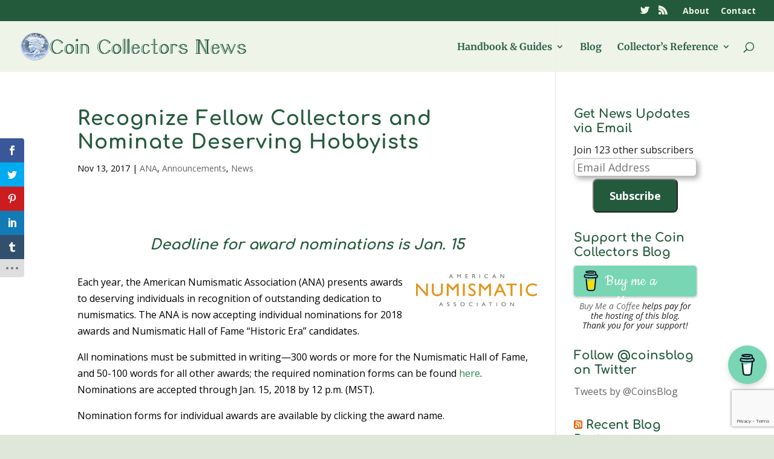

--- FILE ---
content_type: text/html; charset=utf-8
request_url: https://www.google.com/recaptcha/api2/anchor?ar=1&k=6Lclz4AUAAAAAKUOp9nIA_QMqLSWIeKlWWShKEY1&co=aHR0cDovL25ld3MuY29pbnNibG9nLndzOjgw&hl=en&v=PoyoqOPhxBO7pBk68S4YbpHZ&size=invisible&anchor-ms=20000&execute-ms=30000&cb=8af41uxpmrc7
body_size: 48753
content:
<!DOCTYPE HTML><html dir="ltr" lang="en"><head><meta http-equiv="Content-Type" content="text/html; charset=UTF-8">
<meta http-equiv="X-UA-Compatible" content="IE=edge">
<title>reCAPTCHA</title>
<style type="text/css">
/* cyrillic-ext */
@font-face {
  font-family: 'Roboto';
  font-style: normal;
  font-weight: 400;
  font-stretch: 100%;
  src: url(//fonts.gstatic.com/s/roboto/v48/KFO7CnqEu92Fr1ME7kSn66aGLdTylUAMa3GUBHMdazTgWw.woff2) format('woff2');
  unicode-range: U+0460-052F, U+1C80-1C8A, U+20B4, U+2DE0-2DFF, U+A640-A69F, U+FE2E-FE2F;
}
/* cyrillic */
@font-face {
  font-family: 'Roboto';
  font-style: normal;
  font-weight: 400;
  font-stretch: 100%;
  src: url(//fonts.gstatic.com/s/roboto/v48/KFO7CnqEu92Fr1ME7kSn66aGLdTylUAMa3iUBHMdazTgWw.woff2) format('woff2');
  unicode-range: U+0301, U+0400-045F, U+0490-0491, U+04B0-04B1, U+2116;
}
/* greek-ext */
@font-face {
  font-family: 'Roboto';
  font-style: normal;
  font-weight: 400;
  font-stretch: 100%;
  src: url(//fonts.gstatic.com/s/roboto/v48/KFO7CnqEu92Fr1ME7kSn66aGLdTylUAMa3CUBHMdazTgWw.woff2) format('woff2');
  unicode-range: U+1F00-1FFF;
}
/* greek */
@font-face {
  font-family: 'Roboto';
  font-style: normal;
  font-weight: 400;
  font-stretch: 100%;
  src: url(//fonts.gstatic.com/s/roboto/v48/KFO7CnqEu92Fr1ME7kSn66aGLdTylUAMa3-UBHMdazTgWw.woff2) format('woff2');
  unicode-range: U+0370-0377, U+037A-037F, U+0384-038A, U+038C, U+038E-03A1, U+03A3-03FF;
}
/* math */
@font-face {
  font-family: 'Roboto';
  font-style: normal;
  font-weight: 400;
  font-stretch: 100%;
  src: url(//fonts.gstatic.com/s/roboto/v48/KFO7CnqEu92Fr1ME7kSn66aGLdTylUAMawCUBHMdazTgWw.woff2) format('woff2');
  unicode-range: U+0302-0303, U+0305, U+0307-0308, U+0310, U+0312, U+0315, U+031A, U+0326-0327, U+032C, U+032F-0330, U+0332-0333, U+0338, U+033A, U+0346, U+034D, U+0391-03A1, U+03A3-03A9, U+03B1-03C9, U+03D1, U+03D5-03D6, U+03F0-03F1, U+03F4-03F5, U+2016-2017, U+2034-2038, U+203C, U+2040, U+2043, U+2047, U+2050, U+2057, U+205F, U+2070-2071, U+2074-208E, U+2090-209C, U+20D0-20DC, U+20E1, U+20E5-20EF, U+2100-2112, U+2114-2115, U+2117-2121, U+2123-214F, U+2190, U+2192, U+2194-21AE, U+21B0-21E5, U+21F1-21F2, U+21F4-2211, U+2213-2214, U+2216-22FF, U+2308-230B, U+2310, U+2319, U+231C-2321, U+2336-237A, U+237C, U+2395, U+239B-23B7, U+23D0, U+23DC-23E1, U+2474-2475, U+25AF, U+25B3, U+25B7, U+25BD, U+25C1, U+25CA, U+25CC, U+25FB, U+266D-266F, U+27C0-27FF, U+2900-2AFF, U+2B0E-2B11, U+2B30-2B4C, U+2BFE, U+3030, U+FF5B, U+FF5D, U+1D400-1D7FF, U+1EE00-1EEFF;
}
/* symbols */
@font-face {
  font-family: 'Roboto';
  font-style: normal;
  font-weight: 400;
  font-stretch: 100%;
  src: url(//fonts.gstatic.com/s/roboto/v48/KFO7CnqEu92Fr1ME7kSn66aGLdTylUAMaxKUBHMdazTgWw.woff2) format('woff2');
  unicode-range: U+0001-000C, U+000E-001F, U+007F-009F, U+20DD-20E0, U+20E2-20E4, U+2150-218F, U+2190, U+2192, U+2194-2199, U+21AF, U+21E6-21F0, U+21F3, U+2218-2219, U+2299, U+22C4-22C6, U+2300-243F, U+2440-244A, U+2460-24FF, U+25A0-27BF, U+2800-28FF, U+2921-2922, U+2981, U+29BF, U+29EB, U+2B00-2BFF, U+4DC0-4DFF, U+FFF9-FFFB, U+10140-1018E, U+10190-1019C, U+101A0, U+101D0-101FD, U+102E0-102FB, U+10E60-10E7E, U+1D2C0-1D2D3, U+1D2E0-1D37F, U+1F000-1F0FF, U+1F100-1F1AD, U+1F1E6-1F1FF, U+1F30D-1F30F, U+1F315, U+1F31C, U+1F31E, U+1F320-1F32C, U+1F336, U+1F378, U+1F37D, U+1F382, U+1F393-1F39F, U+1F3A7-1F3A8, U+1F3AC-1F3AF, U+1F3C2, U+1F3C4-1F3C6, U+1F3CA-1F3CE, U+1F3D4-1F3E0, U+1F3ED, U+1F3F1-1F3F3, U+1F3F5-1F3F7, U+1F408, U+1F415, U+1F41F, U+1F426, U+1F43F, U+1F441-1F442, U+1F444, U+1F446-1F449, U+1F44C-1F44E, U+1F453, U+1F46A, U+1F47D, U+1F4A3, U+1F4B0, U+1F4B3, U+1F4B9, U+1F4BB, U+1F4BF, U+1F4C8-1F4CB, U+1F4D6, U+1F4DA, U+1F4DF, U+1F4E3-1F4E6, U+1F4EA-1F4ED, U+1F4F7, U+1F4F9-1F4FB, U+1F4FD-1F4FE, U+1F503, U+1F507-1F50B, U+1F50D, U+1F512-1F513, U+1F53E-1F54A, U+1F54F-1F5FA, U+1F610, U+1F650-1F67F, U+1F687, U+1F68D, U+1F691, U+1F694, U+1F698, U+1F6AD, U+1F6B2, U+1F6B9-1F6BA, U+1F6BC, U+1F6C6-1F6CF, U+1F6D3-1F6D7, U+1F6E0-1F6EA, U+1F6F0-1F6F3, U+1F6F7-1F6FC, U+1F700-1F7FF, U+1F800-1F80B, U+1F810-1F847, U+1F850-1F859, U+1F860-1F887, U+1F890-1F8AD, U+1F8B0-1F8BB, U+1F8C0-1F8C1, U+1F900-1F90B, U+1F93B, U+1F946, U+1F984, U+1F996, U+1F9E9, U+1FA00-1FA6F, U+1FA70-1FA7C, U+1FA80-1FA89, U+1FA8F-1FAC6, U+1FACE-1FADC, U+1FADF-1FAE9, U+1FAF0-1FAF8, U+1FB00-1FBFF;
}
/* vietnamese */
@font-face {
  font-family: 'Roboto';
  font-style: normal;
  font-weight: 400;
  font-stretch: 100%;
  src: url(//fonts.gstatic.com/s/roboto/v48/KFO7CnqEu92Fr1ME7kSn66aGLdTylUAMa3OUBHMdazTgWw.woff2) format('woff2');
  unicode-range: U+0102-0103, U+0110-0111, U+0128-0129, U+0168-0169, U+01A0-01A1, U+01AF-01B0, U+0300-0301, U+0303-0304, U+0308-0309, U+0323, U+0329, U+1EA0-1EF9, U+20AB;
}
/* latin-ext */
@font-face {
  font-family: 'Roboto';
  font-style: normal;
  font-weight: 400;
  font-stretch: 100%;
  src: url(//fonts.gstatic.com/s/roboto/v48/KFO7CnqEu92Fr1ME7kSn66aGLdTylUAMa3KUBHMdazTgWw.woff2) format('woff2');
  unicode-range: U+0100-02BA, U+02BD-02C5, U+02C7-02CC, U+02CE-02D7, U+02DD-02FF, U+0304, U+0308, U+0329, U+1D00-1DBF, U+1E00-1E9F, U+1EF2-1EFF, U+2020, U+20A0-20AB, U+20AD-20C0, U+2113, U+2C60-2C7F, U+A720-A7FF;
}
/* latin */
@font-face {
  font-family: 'Roboto';
  font-style: normal;
  font-weight: 400;
  font-stretch: 100%;
  src: url(//fonts.gstatic.com/s/roboto/v48/KFO7CnqEu92Fr1ME7kSn66aGLdTylUAMa3yUBHMdazQ.woff2) format('woff2');
  unicode-range: U+0000-00FF, U+0131, U+0152-0153, U+02BB-02BC, U+02C6, U+02DA, U+02DC, U+0304, U+0308, U+0329, U+2000-206F, U+20AC, U+2122, U+2191, U+2193, U+2212, U+2215, U+FEFF, U+FFFD;
}
/* cyrillic-ext */
@font-face {
  font-family: 'Roboto';
  font-style: normal;
  font-weight: 500;
  font-stretch: 100%;
  src: url(//fonts.gstatic.com/s/roboto/v48/KFO7CnqEu92Fr1ME7kSn66aGLdTylUAMa3GUBHMdazTgWw.woff2) format('woff2');
  unicode-range: U+0460-052F, U+1C80-1C8A, U+20B4, U+2DE0-2DFF, U+A640-A69F, U+FE2E-FE2F;
}
/* cyrillic */
@font-face {
  font-family: 'Roboto';
  font-style: normal;
  font-weight: 500;
  font-stretch: 100%;
  src: url(//fonts.gstatic.com/s/roboto/v48/KFO7CnqEu92Fr1ME7kSn66aGLdTylUAMa3iUBHMdazTgWw.woff2) format('woff2');
  unicode-range: U+0301, U+0400-045F, U+0490-0491, U+04B0-04B1, U+2116;
}
/* greek-ext */
@font-face {
  font-family: 'Roboto';
  font-style: normal;
  font-weight: 500;
  font-stretch: 100%;
  src: url(//fonts.gstatic.com/s/roboto/v48/KFO7CnqEu92Fr1ME7kSn66aGLdTylUAMa3CUBHMdazTgWw.woff2) format('woff2');
  unicode-range: U+1F00-1FFF;
}
/* greek */
@font-face {
  font-family: 'Roboto';
  font-style: normal;
  font-weight: 500;
  font-stretch: 100%;
  src: url(//fonts.gstatic.com/s/roboto/v48/KFO7CnqEu92Fr1ME7kSn66aGLdTylUAMa3-UBHMdazTgWw.woff2) format('woff2');
  unicode-range: U+0370-0377, U+037A-037F, U+0384-038A, U+038C, U+038E-03A1, U+03A3-03FF;
}
/* math */
@font-face {
  font-family: 'Roboto';
  font-style: normal;
  font-weight: 500;
  font-stretch: 100%;
  src: url(//fonts.gstatic.com/s/roboto/v48/KFO7CnqEu92Fr1ME7kSn66aGLdTylUAMawCUBHMdazTgWw.woff2) format('woff2');
  unicode-range: U+0302-0303, U+0305, U+0307-0308, U+0310, U+0312, U+0315, U+031A, U+0326-0327, U+032C, U+032F-0330, U+0332-0333, U+0338, U+033A, U+0346, U+034D, U+0391-03A1, U+03A3-03A9, U+03B1-03C9, U+03D1, U+03D5-03D6, U+03F0-03F1, U+03F4-03F5, U+2016-2017, U+2034-2038, U+203C, U+2040, U+2043, U+2047, U+2050, U+2057, U+205F, U+2070-2071, U+2074-208E, U+2090-209C, U+20D0-20DC, U+20E1, U+20E5-20EF, U+2100-2112, U+2114-2115, U+2117-2121, U+2123-214F, U+2190, U+2192, U+2194-21AE, U+21B0-21E5, U+21F1-21F2, U+21F4-2211, U+2213-2214, U+2216-22FF, U+2308-230B, U+2310, U+2319, U+231C-2321, U+2336-237A, U+237C, U+2395, U+239B-23B7, U+23D0, U+23DC-23E1, U+2474-2475, U+25AF, U+25B3, U+25B7, U+25BD, U+25C1, U+25CA, U+25CC, U+25FB, U+266D-266F, U+27C0-27FF, U+2900-2AFF, U+2B0E-2B11, U+2B30-2B4C, U+2BFE, U+3030, U+FF5B, U+FF5D, U+1D400-1D7FF, U+1EE00-1EEFF;
}
/* symbols */
@font-face {
  font-family: 'Roboto';
  font-style: normal;
  font-weight: 500;
  font-stretch: 100%;
  src: url(//fonts.gstatic.com/s/roboto/v48/KFO7CnqEu92Fr1ME7kSn66aGLdTylUAMaxKUBHMdazTgWw.woff2) format('woff2');
  unicode-range: U+0001-000C, U+000E-001F, U+007F-009F, U+20DD-20E0, U+20E2-20E4, U+2150-218F, U+2190, U+2192, U+2194-2199, U+21AF, U+21E6-21F0, U+21F3, U+2218-2219, U+2299, U+22C4-22C6, U+2300-243F, U+2440-244A, U+2460-24FF, U+25A0-27BF, U+2800-28FF, U+2921-2922, U+2981, U+29BF, U+29EB, U+2B00-2BFF, U+4DC0-4DFF, U+FFF9-FFFB, U+10140-1018E, U+10190-1019C, U+101A0, U+101D0-101FD, U+102E0-102FB, U+10E60-10E7E, U+1D2C0-1D2D3, U+1D2E0-1D37F, U+1F000-1F0FF, U+1F100-1F1AD, U+1F1E6-1F1FF, U+1F30D-1F30F, U+1F315, U+1F31C, U+1F31E, U+1F320-1F32C, U+1F336, U+1F378, U+1F37D, U+1F382, U+1F393-1F39F, U+1F3A7-1F3A8, U+1F3AC-1F3AF, U+1F3C2, U+1F3C4-1F3C6, U+1F3CA-1F3CE, U+1F3D4-1F3E0, U+1F3ED, U+1F3F1-1F3F3, U+1F3F5-1F3F7, U+1F408, U+1F415, U+1F41F, U+1F426, U+1F43F, U+1F441-1F442, U+1F444, U+1F446-1F449, U+1F44C-1F44E, U+1F453, U+1F46A, U+1F47D, U+1F4A3, U+1F4B0, U+1F4B3, U+1F4B9, U+1F4BB, U+1F4BF, U+1F4C8-1F4CB, U+1F4D6, U+1F4DA, U+1F4DF, U+1F4E3-1F4E6, U+1F4EA-1F4ED, U+1F4F7, U+1F4F9-1F4FB, U+1F4FD-1F4FE, U+1F503, U+1F507-1F50B, U+1F50D, U+1F512-1F513, U+1F53E-1F54A, U+1F54F-1F5FA, U+1F610, U+1F650-1F67F, U+1F687, U+1F68D, U+1F691, U+1F694, U+1F698, U+1F6AD, U+1F6B2, U+1F6B9-1F6BA, U+1F6BC, U+1F6C6-1F6CF, U+1F6D3-1F6D7, U+1F6E0-1F6EA, U+1F6F0-1F6F3, U+1F6F7-1F6FC, U+1F700-1F7FF, U+1F800-1F80B, U+1F810-1F847, U+1F850-1F859, U+1F860-1F887, U+1F890-1F8AD, U+1F8B0-1F8BB, U+1F8C0-1F8C1, U+1F900-1F90B, U+1F93B, U+1F946, U+1F984, U+1F996, U+1F9E9, U+1FA00-1FA6F, U+1FA70-1FA7C, U+1FA80-1FA89, U+1FA8F-1FAC6, U+1FACE-1FADC, U+1FADF-1FAE9, U+1FAF0-1FAF8, U+1FB00-1FBFF;
}
/* vietnamese */
@font-face {
  font-family: 'Roboto';
  font-style: normal;
  font-weight: 500;
  font-stretch: 100%;
  src: url(//fonts.gstatic.com/s/roboto/v48/KFO7CnqEu92Fr1ME7kSn66aGLdTylUAMa3OUBHMdazTgWw.woff2) format('woff2');
  unicode-range: U+0102-0103, U+0110-0111, U+0128-0129, U+0168-0169, U+01A0-01A1, U+01AF-01B0, U+0300-0301, U+0303-0304, U+0308-0309, U+0323, U+0329, U+1EA0-1EF9, U+20AB;
}
/* latin-ext */
@font-face {
  font-family: 'Roboto';
  font-style: normal;
  font-weight: 500;
  font-stretch: 100%;
  src: url(//fonts.gstatic.com/s/roboto/v48/KFO7CnqEu92Fr1ME7kSn66aGLdTylUAMa3KUBHMdazTgWw.woff2) format('woff2');
  unicode-range: U+0100-02BA, U+02BD-02C5, U+02C7-02CC, U+02CE-02D7, U+02DD-02FF, U+0304, U+0308, U+0329, U+1D00-1DBF, U+1E00-1E9F, U+1EF2-1EFF, U+2020, U+20A0-20AB, U+20AD-20C0, U+2113, U+2C60-2C7F, U+A720-A7FF;
}
/* latin */
@font-face {
  font-family: 'Roboto';
  font-style: normal;
  font-weight: 500;
  font-stretch: 100%;
  src: url(//fonts.gstatic.com/s/roboto/v48/KFO7CnqEu92Fr1ME7kSn66aGLdTylUAMa3yUBHMdazQ.woff2) format('woff2');
  unicode-range: U+0000-00FF, U+0131, U+0152-0153, U+02BB-02BC, U+02C6, U+02DA, U+02DC, U+0304, U+0308, U+0329, U+2000-206F, U+20AC, U+2122, U+2191, U+2193, U+2212, U+2215, U+FEFF, U+FFFD;
}
/* cyrillic-ext */
@font-face {
  font-family: 'Roboto';
  font-style: normal;
  font-weight: 900;
  font-stretch: 100%;
  src: url(//fonts.gstatic.com/s/roboto/v48/KFO7CnqEu92Fr1ME7kSn66aGLdTylUAMa3GUBHMdazTgWw.woff2) format('woff2');
  unicode-range: U+0460-052F, U+1C80-1C8A, U+20B4, U+2DE0-2DFF, U+A640-A69F, U+FE2E-FE2F;
}
/* cyrillic */
@font-face {
  font-family: 'Roboto';
  font-style: normal;
  font-weight: 900;
  font-stretch: 100%;
  src: url(//fonts.gstatic.com/s/roboto/v48/KFO7CnqEu92Fr1ME7kSn66aGLdTylUAMa3iUBHMdazTgWw.woff2) format('woff2');
  unicode-range: U+0301, U+0400-045F, U+0490-0491, U+04B0-04B1, U+2116;
}
/* greek-ext */
@font-face {
  font-family: 'Roboto';
  font-style: normal;
  font-weight: 900;
  font-stretch: 100%;
  src: url(//fonts.gstatic.com/s/roboto/v48/KFO7CnqEu92Fr1ME7kSn66aGLdTylUAMa3CUBHMdazTgWw.woff2) format('woff2');
  unicode-range: U+1F00-1FFF;
}
/* greek */
@font-face {
  font-family: 'Roboto';
  font-style: normal;
  font-weight: 900;
  font-stretch: 100%;
  src: url(//fonts.gstatic.com/s/roboto/v48/KFO7CnqEu92Fr1ME7kSn66aGLdTylUAMa3-UBHMdazTgWw.woff2) format('woff2');
  unicode-range: U+0370-0377, U+037A-037F, U+0384-038A, U+038C, U+038E-03A1, U+03A3-03FF;
}
/* math */
@font-face {
  font-family: 'Roboto';
  font-style: normal;
  font-weight: 900;
  font-stretch: 100%;
  src: url(//fonts.gstatic.com/s/roboto/v48/KFO7CnqEu92Fr1ME7kSn66aGLdTylUAMawCUBHMdazTgWw.woff2) format('woff2');
  unicode-range: U+0302-0303, U+0305, U+0307-0308, U+0310, U+0312, U+0315, U+031A, U+0326-0327, U+032C, U+032F-0330, U+0332-0333, U+0338, U+033A, U+0346, U+034D, U+0391-03A1, U+03A3-03A9, U+03B1-03C9, U+03D1, U+03D5-03D6, U+03F0-03F1, U+03F4-03F5, U+2016-2017, U+2034-2038, U+203C, U+2040, U+2043, U+2047, U+2050, U+2057, U+205F, U+2070-2071, U+2074-208E, U+2090-209C, U+20D0-20DC, U+20E1, U+20E5-20EF, U+2100-2112, U+2114-2115, U+2117-2121, U+2123-214F, U+2190, U+2192, U+2194-21AE, U+21B0-21E5, U+21F1-21F2, U+21F4-2211, U+2213-2214, U+2216-22FF, U+2308-230B, U+2310, U+2319, U+231C-2321, U+2336-237A, U+237C, U+2395, U+239B-23B7, U+23D0, U+23DC-23E1, U+2474-2475, U+25AF, U+25B3, U+25B7, U+25BD, U+25C1, U+25CA, U+25CC, U+25FB, U+266D-266F, U+27C0-27FF, U+2900-2AFF, U+2B0E-2B11, U+2B30-2B4C, U+2BFE, U+3030, U+FF5B, U+FF5D, U+1D400-1D7FF, U+1EE00-1EEFF;
}
/* symbols */
@font-face {
  font-family: 'Roboto';
  font-style: normal;
  font-weight: 900;
  font-stretch: 100%;
  src: url(//fonts.gstatic.com/s/roboto/v48/KFO7CnqEu92Fr1ME7kSn66aGLdTylUAMaxKUBHMdazTgWw.woff2) format('woff2');
  unicode-range: U+0001-000C, U+000E-001F, U+007F-009F, U+20DD-20E0, U+20E2-20E4, U+2150-218F, U+2190, U+2192, U+2194-2199, U+21AF, U+21E6-21F0, U+21F3, U+2218-2219, U+2299, U+22C4-22C6, U+2300-243F, U+2440-244A, U+2460-24FF, U+25A0-27BF, U+2800-28FF, U+2921-2922, U+2981, U+29BF, U+29EB, U+2B00-2BFF, U+4DC0-4DFF, U+FFF9-FFFB, U+10140-1018E, U+10190-1019C, U+101A0, U+101D0-101FD, U+102E0-102FB, U+10E60-10E7E, U+1D2C0-1D2D3, U+1D2E0-1D37F, U+1F000-1F0FF, U+1F100-1F1AD, U+1F1E6-1F1FF, U+1F30D-1F30F, U+1F315, U+1F31C, U+1F31E, U+1F320-1F32C, U+1F336, U+1F378, U+1F37D, U+1F382, U+1F393-1F39F, U+1F3A7-1F3A8, U+1F3AC-1F3AF, U+1F3C2, U+1F3C4-1F3C6, U+1F3CA-1F3CE, U+1F3D4-1F3E0, U+1F3ED, U+1F3F1-1F3F3, U+1F3F5-1F3F7, U+1F408, U+1F415, U+1F41F, U+1F426, U+1F43F, U+1F441-1F442, U+1F444, U+1F446-1F449, U+1F44C-1F44E, U+1F453, U+1F46A, U+1F47D, U+1F4A3, U+1F4B0, U+1F4B3, U+1F4B9, U+1F4BB, U+1F4BF, U+1F4C8-1F4CB, U+1F4D6, U+1F4DA, U+1F4DF, U+1F4E3-1F4E6, U+1F4EA-1F4ED, U+1F4F7, U+1F4F9-1F4FB, U+1F4FD-1F4FE, U+1F503, U+1F507-1F50B, U+1F50D, U+1F512-1F513, U+1F53E-1F54A, U+1F54F-1F5FA, U+1F610, U+1F650-1F67F, U+1F687, U+1F68D, U+1F691, U+1F694, U+1F698, U+1F6AD, U+1F6B2, U+1F6B9-1F6BA, U+1F6BC, U+1F6C6-1F6CF, U+1F6D3-1F6D7, U+1F6E0-1F6EA, U+1F6F0-1F6F3, U+1F6F7-1F6FC, U+1F700-1F7FF, U+1F800-1F80B, U+1F810-1F847, U+1F850-1F859, U+1F860-1F887, U+1F890-1F8AD, U+1F8B0-1F8BB, U+1F8C0-1F8C1, U+1F900-1F90B, U+1F93B, U+1F946, U+1F984, U+1F996, U+1F9E9, U+1FA00-1FA6F, U+1FA70-1FA7C, U+1FA80-1FA89, U+1FA8F-1FAC6, U+1FACE-1FADC, U+1FADF-1FAE9, U+1FAF0-1FAF8, U+1FB00-1FBFF;
}
/* vietnamese */
@font-face {
  font-family: 'Roboto';
  font-style: normal;
  font-weight: 900;
  font-stretch: 100%;
  src: url(//fonts.gstatic.com/s/roboto/v48/KFO7CnqEu92Fr1ME7kSn66aGLdTylUAMa3OUBHMdazTgWw.woff2) format('woff2');
  unicode-range: U+0102-0103, U+0110-0111, U+0128-0129, U+0168-0169, U+01A0-01A1, U+01AF-01B0, U+0300-0301, U+0303-0304, U+0308-0309, U+0323, U+0329, U+1EA0-1EF9, U+20AB;
}
/* latin-ext */
@font-face {
  font-family: 'Roboto';
  font-style: normal;
  font-weight: 900;
  font-stretch: 100%;
  src: url(//fonts.gstatic.com/s/roboto/v48/KFO7CnqEu92Fr1ME7kSn66aGLdTylUAMa3KUBHMdazTgWw.woff2) format('woff2');
  unicode-range: U+0100-02BA, U+02BD-02C5, U+02C7-02CC, U+02CE-02D7, U+02DD-02FF, U+0304, U+0308, U+0329, U+1D00-1DBF, U+1E00-1E9F, U+1EF2-1EFF, U+2020, U+20A0-20AB, U+20AD-20C0, U+2113, U+2C60-2C7F, U+A720-A7FF;
}
/* latin */
@font-face {
  font-family: 'Roboto';
  font-style: normal;
  font-weight: 900;
  font-stretch: 100%;
  src: url(//fonts.gstatic.com/s/roboto/v48/KFO7CnqEu92Fr1ME7kSn66aGLdTylUAMa3yUBHMdazQ.woff2) format('woff2');
  unicode-range: U+0000-00FF, U+0131, U+0152-0153, U+02BB-02BC, U+02C6, U+02DA, U+02DC, U+0304, U+0308, U+0329, U+2000-206F, U+20AC, U+2122, U+2191, U+2193, U+2212, U+2215, U+FEFF, U+FFFD;
}

</style>
<link rel="stylesheet" type="text/css" href="https://www.gstatic.com/recaptcha/releases/PoyoqOPhxBO7pBk68S4YbpHZ/styles__ltr.css">
<script nonce="vd8syW236HPGdMbdLuc74g" type="text/javascript">window['__recaptcha_api'] = 'https://www.google.com/recaptcha/api2/';</script>
<script type="text/javascript" src="https://www.gstatic.com/recaptcha/releases/PoyoqOPhxBO7pBk68S4YbpHZ/recaptcha__en.js" nonce="vd8syW236HPGdMbdLuc74g">
      
    </script></head>
<body><div id="rc-anchor-alert" class="rc-anchor-alert"></div>
<input type="hidden" id="recaptcha-token" value="[base64]">
<script type="text/javascript" nonce="vd8syW236HPGdMbdLuc74g">
      recaptcha.anchor.Main.init("[\x22ainput\x22,[\x22bgdata\x22,\x22\x22,\[base64]/[base64]/MjU1Ong/[base64]/[base64]/[base64]/[base64]/[base64]/[base64]/[base64]/[base64]/[base64]/[base64]/[base64]/[base64]/[base64]/[base64]/[base64]\\u003d\x22,\[base64]\\u003d\\u003d\x22,\x22JMKcWhbDh8OEwoNTw64TEsOZFSrDghPChTAyw60pw77Du8Kcw7bCsWIRLEpuUMOECsO/K8OPw47DhSluwpvCmMO/Vx8jdcOdasOYwpbDhsO4LBfDocKIw4Qww7sUWyjDp8KkfQ/CqnxQw47Cu8KEbcKpwp/CnV8Qw77DpcKGCsO+LMOYwpASKnnCky0ld0hhwp7CrSQRIMKAw4LCpgLDkMOXwoo0Dw3ClEvCm8O3wp9gElRMwrMgQV/CnA/CvsOAUzsQwoHDoAgtTU8YeU8WWxzDjT99w5EIw45dIcKUw5ZofMO5TMK9woRcw6o3cy1Mw7zDvndaw5V5J8O5w4Uywr/DjU7CszsEZ8O+w7lmwqJBe8KTwr/[base64]/wptjZTF3w7nCosKRw63DhjArwrogwp3DlsOyw7Qkw73DhcOPcUs7woZZYRxCwqfCu156fMObwqrCvlxAVFHCoX9/w4HChnplw6rCqcOVezJpfQDDkjPCmzgJZwhYw4BwwpEkDsOLw7fCn8KzSGgqwptYbC7CicOKwr0Iwr92wo7Ch27CosKTJQDCpxliS8OsRzrDmyc/ZMKtw7FRGmBoYsOhw75CHcKCJcOtOkBCAljCi8OlbcOMbE3Co8O8JSjCnSXClygKw5PDjHkDdsOnwp3DrUERHj0Uw53Ds8O6ajEsNcOnOsK2w47Ch1/DoMOrBsOLw5dXw67CucKCw6nDh3DDmVDDscOCw5rCrWvCgXTCpsKVw5Igw6hZwpdSWykDw7nDkcKIw5Aqwr7Dq8KMQsOlwqRMHsOUw54jIXDCsX1iw7lOw4E9w5oewq/CusO5HGnCtWnDmSnCtTPDo8K/wpLCm8OiRMOIdcOLdk5tw6RGw4bCh1vDjMOZBMOFw51Ow4PDiihxOR7DiivCvC9GwrDDjz0qHzrDisKkThxDw4JJR8KhGmvCvgtkN8OPw6p7w5bDtcKtUg/DmcKXwpJpAsOwaE7DsTkmwoBVw7lPFWU4wp7DgMOzw6EUHGtYACHCh8K2EcKrTMOYw6h1OysRwpIRw5LCgFsiw5rDvcKmJMOuIMORG8KveXPCpEJtW1/DjMKKwo9BNMOZw4LDkMKiYFfCnw7DmMOEHsKIwqYnwpnCgMO5wofDssK/dcOFw5nCoEokCMOfwrfCq8OgBGfDpH8PJcOoDEBIwpPDqcOgU2DDlEI9DsO3woZLTlVBXzbDtcKUw6FncMOhfl/DrQvDtcK/w6hvwql3wrnDj1rDj35pwofCiMKYwoxyJsKwfsOQGQbChsKiJURKwr8RDXwFYHbCn8KTwqEvQENZPcO1wovCgWvDosK2w5VJw6Fww7vDocKkOGsNBMOzOBzCizDDn8O4w6kEDlTCmcK1ZUTDisKWw4Qww4V9wrVqWUrDsMKdNMK7ZcKXV0tzw6vDg1d/ATvCvVJGd8KHUDpcwrfCgMKJFFLDi8KwF8K8w4zDrcKeDsOdwoQWwrPDmcKFM8OSw5bCmsK4U8K/HQHDlAHCmiIIY8KLw4nDlcKrw4Z4w6QyF8KKw5hLMh/DmwN8KcOMLMOFfw0+w49FfcOufMKTwoTCo8KowoRXcyHDo8OZwobCqT/Dmx7DqcOBF8Kgw77Dol3DqTjDh2bCumo7wqk1ZMO8w7DChsKpw4Q2wqHDucOhQgNcw6FvX8OyfWp3woYow6vDlnRaVHfCqTbCosKzw49Dc8OQwqc0wrgowpvDmMKlBjVbw7HCmlUWN8KIGcKjFsORwp/[base64]/DpybDvMKZworCki1ZwqxKwr4dwp51w4Y6AsO1KnzDlEfCj8OhJlLCl8K9wovCscOeLSNqw77DoR5EbznDt07Dh24JwqxFwqzDr8OQKTlkwp4jXcKkMT3DllxEXMKQwqnDoAnCp8KWwoYtYSXCkAB5I33CmUwew6vCvVFYw7/Cp8KBQWDCs8O+w5vDnBtBJUgVw6NRDEvCkUo0wqLDqsKRwqPDpi/CgMOiRm/Ck33Cu1lBBS4Gw54wY8OyKsKxw6nDlSPDjkXDq3NEdmYkwrMIE8KIwoxNw48LaH9kP8O/VVbCmcOPdWAqwqDDtl7CkxPDqCPCi2lZSE4Sw5Nyw4vDvkjCqn/DvMODwq0wwrjCrXgGPSJrw5zCgVMGKDhCIxXCucOvw6g7woQQw5YWH8KpLMKXw5ErwrIbe0nDq8OGw7htw67CuhgXwqUPRcKaw6DDscKnScK6KFvDj8KVw77Cqz0lfUYqwo0dMsOPFMKGUELCmMOjw43Ci8O7GsOYc30MGRRfwqXDpX48w6/DuXfCpH8PwoDCqcOww7nDtw/Dr8KcWUcyOcO2wrvDjmMKw73DucOZwojCr8KuFz/Cv1dFLC4YdQ3DmH/ClGjDt185wqUXw6HDrMO6ZWImw47DtcKLw7g6Rm/DqMKRa8OGbMOYNMK/wr5bBno6w4pqw5XDrWnDh8KtUMKnw43DssKSw7HDkyNzcEwrw4hBKMKUw6s2FTTDuh3DscOgw5rDscKxwofCkcK/FUbDp8Kkw7nCvHrCpMKGJHrCpMKiwonDslLCsz4ewpU1w6TDhMOka15LD2nCsMORw6bCu8KyasKnT8OTMcOrXsKnKcKcClnCklBrHcKXw5vCn8OVwqfCi2oMMsKQw4XDgsO7RXQrwo/DhsOib3XClU0tbgbCqyIfSMOKJz3Dqy4/amLDk8K1dW7ClEkAw6xuXsK6VcKnw7/Dh8OTwqlrwrvCswTCn8Onw4jClWAnwq/DosKGwpJGwrZnO8KNw5EZIMKEU30Nw5DCkcKDw4YUwrx7wo/DjcKFGsOAT8K1CcKnGcOBw5IyLhbDjGzDrMOkw6IkaMO9IcK3IQjDhcOuwpE+wrPChxzDoVPCj8KGw451w5AUTsK0wr/DksOHLcKMQMOcwpzDm08Aw6JBDkNGwopowoY0wokjFBkSwqnCrRs9YcKswqV6w7/DnSvCsBdlW1fDgmPCssOowrx9wqXDmhbDicORwozCo8O4WCx0woTCicOZDMOPw5vDiEzCg3/DhcOJw7fCqMKTKXzDn2LClVvCncKJNMOkVkltUF1LwqnCoAZBw67Dq8OkY8Ouw6fDj0lhw4NQc8K5wpgxMi5uCiLCvUnClEJ3csO4w6l/VMONwoMgQS3CnXBVw5HDpcKUFcKMW8KRG8KzwpjChMKGw5RPwppXbMOwbhLDuE1vw7bDqBHDrysiwpoAFsO/wohKwr/DkcOcwoFmRxkowr7CnMOBdUHCtMKJRsKkw7E9w4cSLMO0HMK/AMK+w6RsWsOWE3HCrHIBWQt6wofCuWQAw7nDt8K+bMOWeMO3wpXDlsOAGUvDksOvDHENw7XCkcOGbsKwM1LCl8KIUC7CosKGwoliw5N0wo7Dj8KLAFh2MMOVVV/CvzZGAsKHGw/[base64]/CqsKiw61/c33CkMKTUsKaw7kIw63Cl8KJLsK0FltIwr4IHFlgw4/[base64]/GFbCo1TCs8KdwphTS8KDbsOywp/CqMKywqg3D8KJdMOsZcK4wqcbQ8KLJywILcKeNDzDiMOKw6twV8OPJCfDgcKtwrvDrcKBwp1EfkJWBAkLwq/[base64]/CoQXCuU1xN8KBw4vDusOvwqVIKsK5ccKuw44Zw7LCnDgGb8O+ecObZDkiw4PDt3xgwrEVKcOGbMKqEk7DuGoUEsOywoPCmRjCicKWS8O4XVEOXnckw5MGMV/DlDhpw7rCkj/ChBNySCbDgj7DrMO/[base64]/Dp1Ziw503wpnCvsOIw4jDiDwgfcOxw7fCm8KBRMOIw4PDgsOUw4vChQBQw4xXwoB1w6YYwovCijNIw7xoAULDtMObDxTCg2LCoMOOIsKcwpZtw7ZEYMK1woLDmcOIVF/CuCU8DSXDlRNxwr4kw6DChmsjCHHCglkaC8KjUlFsw5hfIz9Qwr7DgMKOVUxuwoFLwoVqw4YwI8O1e8O2w5jCnsKlwrvCocK5w51ZwofDpCF9wqXDvA3CtsKKOT/DkHLDlMOhK8O3YQ05w5NOw6RNOkrChQs7w5s4w4AqN181LcO6C8OwF8K/GcODw7Fgw6vCk8OiKCLCgjtewq4rC8Ktw6TDmEVDd3PDuhXDqFJuw5LCpQgiY8O1JCfCpE3Clz4QTz/Du8OHw6ZKdsKNC8KPwqBWwpcdwqkUKGEtwpbDjMKxw7TCnXBfw4fDl2oNMkNvJsOWw5XCr2XCthU1wrHDsgMaSUUiIsONDGzDlcOBw4LDlcK/SwLDtiJES8Kfwp0vR2zDrMKHwqhsC3EaScOzw6TDvibDqMO0wqUvRhHCg0h4wrxOwrRsL8OFDRvDlnLDt8Otwr4Ww4x5AgnDq8KAfGDDo8OMw6LCj8KsTW9tEcKkwrbDiXwsb1F7wqUJBUXDqlrCrghbW8K6w7Mvw7nDuW3DilrCoxjDmETCjS/DiMK+U8KUSXpDwpNaJ2s7w5B6wr0XKcKRbVJxZwYwPmpUwqjCg0bCjBzCg8KHwqJ8wrU8wq/CmMKhw69VDsOsw5DDo8OWLjjChHTDg8KMwqZ2woQew4AtKkzCq2MRw6NNahHCj8KqL8KvfzrDqGQZY8Oxw4YRNjwSHsKAw4PChS5sw5TDq8KLwojDisOvN1hBY8KUw7/DoMOTY3rDkMORw6nCnjDCmMOxwrHCs8KMwrNKKx3CvMKdAMOrUCTCgMOdwpnCjDojwpfDkWEswoDCqAkrwoTCucKbw7Z2w7kTwp/Dt8KaSMOHwr/DtiVJwosvwq1ew4HDqsOnw7U7w6hhLsObJx/Dk3nDssOqw5kVw6gSw406w5odWxxGEcKROsKHwpYPah3DsTPDm8KWVkdvUcKAB2Vmw50Cw7jDlsO9w6LCksKqV8K2TsOUTV7DosKvI8OqwqnDnsOFK8Ouw6PCgFvDuGzCvzHDqTBrOsKyA8ObajzDn8OYGV0Cw7LDoT/Ci34PwoXDusONw7UuwqzCvcOdEMKXIsOGKMOcwp0gOCLDulxIZRzCnMOicU8EKsOAwp1Vw5NmV8Oww4cUw5FswpMQfsOCOsO/w6VragBYw7xVw4TCucOvacORUT3CjcKXw585w7fDg8KyfMOWw5fCucOLwpE/w73Co8OwRxbDqj0FwpXDpcO/SFdlTcOmBHDDsMKGw7t3w6vDk8OWwqYWwqPDoW5Tw7Uywow/wrJJdzDCjn7CtkfCkVzCtcOzRmLClkdrcMKkQ2DCmMOKw6ZKCVtEIm9zZcKQw6bCsMO9LyvDtj8QHEIfcHfCjiNJbwU+WlYnUcKXA0bDv8K0C8KZwqbCjsKkQlN9UHzDl8OWc8Kvw73Dpk/Dkn7DvMO3wqzCtjpYLsKywpXCqh3CukfCpcOuwpjDpcOiQVF1elLDuUczUhpZMcODwpDCuzJpMVEsTRvDvsKJCsOCP8OeGsKEfMOPwp1MbSvDq8OPK2HDksKXw6snM8OOw6l3wrbCqmsAwpDDpksQMMOFccOPUsO2Qx3ClUfDvgJhwp/[base64]/DpC0hwrspw6nClcKHVW/[base64]/EcK4w6kmNsK5w7DDvsOdRsKDw63Dg8OQFFLDocKBw7ggAVPCvDLCujgCF8OccVQ/woTCnWPCi8OOPXXDkF1bw5ETwqDCuMKpw4LCm8K1UH/CpHvDocOTw6zDh8KoPcOVw6Ydw7bCucOlKxEVbxhJLMK/wqrChXLDoHHChwAZw58MwqvCgsOmLMKZKEvDslk7ccO/wqzCgRh1WFUiwozCmTRbw50KbWzDo1jCqWcLZ8Kuwp/DgMKRw4IGAB7DnMKQwpjCtMOPKMOTTMOPVsK+w5HDpEbDrBzDgcO3EsKNEAHDrBlSI8KLwq01IsKjwo52M8KZw7J8wqYTKsOIwqbDmcK5d2Nww7zCk8KHXDzDv1TDu8OWVGrCmSpACytWw6/CkwDDhRjDrmhRew3CvCnDhWIXYBgPwrfDosOWSB3Dn2JWSwpkK8K/wp3Dj3c4w4Qxw7Byw70HwofDssOUbw3DtcKTwrsCwoTDo2NWw715NnkibE7CrEvClnoywrgxZsKxXxI2wrjDrMO1wrPDiHwaAMOUwqxFE2d0wpbCkMKOw7PCmcKaw4jCjcKhw77Du8KEDlVEwp/[base64]/DkXnDuUXDtFXClGsqPsKqdsKUw7xbw4hjwpE7OGPCt8KEbQXDqcKkd8KIw69kw4pDK8Klw7HCvsKJwozDvl7Dl8OSwpHCucKydDzCvVAuKcOLw4jCmsKZwqZZMQg3DRTClB1Awo7Cr189wovDqcOnw4bCl8KbwqbDuVbCrcOhw5DCvTLCl3TCgsOQPTZ/w7xBS2HDu8OCwozCmgTDjEvDoMK6JRVDwqINw7kwTHxQWlwfWRF1MMKpFsOdC8O7wonCuwrCusOWw7F7axxrB2vClH19w57CrMOyw7LCv3dlw5fDrS12w4LDnC9tw5seacKZw69dOMKvw6sYagg3wpzDkUR0BWkMOMK3w4tZQigJMsK5aRrDhMOvIU/Cq8KZNsKQPkLDp8Kqw6FeOcOHw6h0wqrCvmpBw47CtGfDhGfCu8KDw4XCoC98TsO2wpoWMTnCksK3MUYQw6EzPcOuYTxGTMOWwo9NdsKzw53Dqg7CqcOkwqwaw6EoP8OxwpN/XG5lViFFw6IEUTHDl0Ypw57DsMKhemIgcMKdFsKnCCp2wqvCq3gqUDFNGMKUw7PDmAoqwrBTw6drPGzDsErClcK3D8KhwrzDv8OKwoDCisKaGkLCrcKRfGnCi8ORw7gfwq/DusO5w4FNTMOew55swrs5w57DlGclwrFzesK1w5suAsOSwqPCnMKHw4FqwpXCjcOuA8OHw6Ndw77CvTUQfsODw6Qcwr7CoHfCpTrDsycvw6haZ0bDiX/CtCtNwrrCm8OpNQ84w6kZdGHCscKyw7TCux/Cuz/[base64]/[base64]/ChMO9A2/CssOmwokFw6YOw4xlE8O9QFJaGsOgasKTBcOYHg/Cs2tgw4LDn1pSwpBtwrFZw6XCuUQ/[base64]/w6nClwPCk8KJP1o9w5fDqMKfJEjDqsK3w5cQVEzDjmHDo8K5wrzCikwpwofCq0HCgcOzw69TwoUKw7DDlk4LGcKhw6/DnmYkMMOeUcKqYz7Di8KuDBzCsMKYw7cXwrtTDVvCvsK8wrYfTsK8woUfSsKQF8OILMK1ASwEwowCw4R7wobDj0/CqEzCjMKFwo/DssKkFsKQwrLCvj3Ci8KbWcORbhIGLwVHZsKfwoDDnyc5w5DDm2TDtVnDnzVXw6PCtMKXw5RtNlcww47CjALDicKNIBw/w6VbasKiw7gtwqpCw5bDj3/ClExFwoQQwrgOw67DhsOLwqvDq8K5w4wjEcKiw6HCmWTDpsKUSBnCmW3Cu8OFNQXClMKBSlfCncO/wrFmCgI+wonDrGIfVMO3E8O+wpTCpnnCvcK5QsOKwr/DkQx1IQHClwnDhMOdwq4YwojDl8OkwprDkybDn8Kkw7jDpxc1wo3Cpg/[base64]/Dp8KYwqhnNsKMAQIkwqQDwpYvWBPDkC0yw5IYwo5vw6bCpG/CiEFCw53DrAx9Dk3CiGpGwpzChlPDonbDoMKrTk0Cw47CoDnDgx/DhsOuw5DDl8OGw4VswpoANxfDhVhJw6nCisKWDMK/wo/Cn8KWwrkSGcOnH8K7wphXw4QiCSApXzLDvcOFw5TDnz7Cjn/DlhTDkG4kD3QyUivCosKOUEQnw4vCocKQwrl7FcOIwq9WaiXCnEZow7nCusOKw7LDiA0bRT/ChXI/wpUcN8Ofwr3DnHbDi8O0w7RYwpgsw6s0wo8+wrjDlMOFw5fCmMOYI8Kcw4Fjw6PCmAZdLcOhL8OSw6XDqsKMwpbDlMK2aMKBw5LCjChWwqQ4wr57QzvCq3TDoR1FWD0Xw5RaGsOcM8K3w5dpL8KSdcO/[base64]/M0PCncOIEMOBw7nDr0DCmsKZw7Aub0xmw47CrcOXwrF5w7XDpn3Dig/DpEA7w4rDlsKbw6nDpsK3w4LCgn8nw4E/O8KYB0zClSLDvGwjwr82YlUfC8K+wrlvAFsySlLCiivCocKIOMKSbE/CsBgXw5Riw4TCtk5Rw7otfT7CncOBw7BUw53CpsK5aEoGw5XDicKAwqpOIMOIw592w6XDi8O/[base64]/DsxwaJMKHD8O0b2I6w7DDncO6GlrDoMKxw447fQrDhcK1w71IU8KidVXDskVpwq5jwoXDkMO2d8OywoTCiMKOwpPCmC9bw6DCkcKKFxrCg8OnwoJlD8K3BzdPfcOLA8O/w6TCrjcnHsKZM8Ovw63CqUHDnsOYV8OlGS7CrMKOG8Kdw4k/XB8ha8KRE8OBw7nCpcKPwpB1UMKNXcOEw4IQwr3CmsKHAnfCkiMGwo0yAnorwr3Ci3/CpcKSeHo0wpoGH3LDh8OswoDChcO1wpLCtcKIwoLDlBg5wpLCjF/[base64]/CmiROC8K8w7HDrsOdwoYDwo7ChH8aeMO/QE8JDcOEw4IRBcO6c8O6P3fCu1hhP8KKdCrDv8O0FSTCnMKxw7vDl8KSD8KDwoTDq0LDh8OSwqTDsGbDl3rCnsOGSsKlw6wXcDhWwqIpC0E6w5fCrsKcw4DCjcK/[base64]/Q8KEwqAgwrzCvcKASlLDv8Kbw5LDu3QdwqMFR8KowpxFQFPDosOLAwJpw5PCgwh4wp/CpWXCtTDClUDCnn8pwrnDh8OZw4zChMO+woFzWMOuWMO7d8KzLR/CsMKVIQtNwqrDoTxlwrsTOgUnP1NVw7fCicODwrPDsMKtw7NSw6EpPmMbwqxOTT/CrcKEw4zCmsKYw5XDmCfDlhwYw5/Dp8KND8OEXVbDplfDhEvCh8KARAAvQEDCqGDDg8O6wrdQTgFWw7bDnDsbZmjCr37DuDMzU3zCrsO8VsOnZDtlwrEyMMKaw7kQUEQ8acOMw5XCucK9LggBw4bDtMK4HFsIWcO+LcOLdhXCp1UswoPDucKAwpMbDwXDj8KwBMKPQCbCtz/CgcK/RB04ADnCvMKFwoYhwowUCcKeX8ONwqrCvsObfGNrwpVsNsOiKsKuw67DomMbOcK/wrEwRigSV8KFw5zDkzTDvMOAw6fDgsKLw53Cm8KSI8KnTxIrWUPCrcK9w6MlbsOkwq7DlD7CkcOYw5XDk8KVwrPDlsOgwrXCkcKow5Idw5ZQwqXCmsK4eH3Du8OCKit+w50jKwM+wr7DrGnCknbDqcO9w6wwRmDCsi9mw6TCi13Dp8KKbsKAcsKIWD/ChsOZfHnDnWANYsKbaMOWw4sXw75HPg94w49rw6s4TsOHDMK7wqdZF8Kjw6fDucO+Kwlfw7FJw6LDrS5/w7XDsMKvTgDDg8Kbwp45PsO2IcKcwo3Di8ObHsOjYxl6wqIdG8OUVcKUw5fDrQdgwp5iGyNiwpjDrMKEN8O2wpwcw4HDtsOywoPCoDRcK8KlXcO/IgTDllXCqMOswo3DosKhwqnCjMOnAC1zwrVhUjlvWcO8ZSbCh8KncMKuUMKDw63CimzDmkIaw4Vjw75Iw7/CqmdgTcOLwqrDhQhAw5R7RcK8w6jCpcO9w5sOO8KQASpCwo/DpsKfe8KBfMKXO8Kiw50Uw6HDlyQ1w51zPT8xw4nDrcO9wq3CsFN/[base64]/DoyRlwo4Nwo0Nwp9gejV2w70kalwAN8KaPcO5FHsPw6/DgsKyw5LDhhY3UMOtWifCosOdDcOFQVPCp8OAwosROMObTsKgw6UbfsORc8Ovw6Qww4lNwr/DkMOmwr3CjjbDq8O3w5RXIcKrFMOSfsKPY03DmMO8bCNOficgw4EjwpnDtsOkwo4cw6LDjAA6w6XDpcOVwpvDicOGwo3CuMKuI8KnIsK9SH0UUsOAKcK0OMKiwr8JwpBgHH4tLMKCw5INLsOgwr/Dt8KPw5lHHGjCosKQXsKwwpHDmjbChxZMwq9nwopUwpNiMsO2e8Ohw7wAbDzDmm/ChynCgsOkVWRrYzlAw5DDjXw5CsKtwqMHw6VGwq/CjVnDl8OccMOYYcKseMOFwpcTw5slZGVFARtAw4IOwqE7wqAgZhrDn8O0QMOnw5VFwrbCl8Kgw43ClWxSwrnCssK8P8KPwozCoMK/EkzClVnDsMKFwr7Dr8KkaMOUHxbCkMKgwo7DrzPClcOobSnCvsKRdEg4w7YQw6bDp3PDu0bDtcK1w4g8WVjDlHvCt8KkRsO8U8OyVcOdQHPDpSN0w4FUYcO4RwR/[base64]/[base64]/DqzLDnHTCvH3Dgz7DmTvDvMO3w6hRw4bClsOewpRTwrMNwosCwpkXw5vDj8KLVDrDrSjCkQ7CpMOPXMOPGMKDFsOgS8OaCsKMG1tOQgHDh8K7DcOew7A/NA10XsOCwqdDK8OaBcODDMKRwpvDk8OSwrcCfMKOPwbCsnjDmmXCqyTCgFBbw4suA3FEcMO6wqDDjmHDhXdUw7nCgW/Dg8OGdMK0wqxxwqTDh8KRwrMSwqbDi8KRw5JcwohRwonDjcKAw6XCthTDoj7ChsOTcjzCt8KjBMOpwqzCvmbDvsKGw4lYesKjw6sRC8OsXcKewqIUB8KPw6vDlcOQWhvCtXXDuXkywrYGWlRkCCPDt2bCncOXBCYSw6oTwpNuw4PDpMKgw5w9BsKGwqtOwrofwpfCmh/DunjCj8KRw77Dv33Cq8OowrLCmQfCtsOtFMK4FCTChwvDkkHDtsO0dwcawrnCqsO/wqxHCz4fwqXCqEnDpMKBJiLCpsO2wrPCncOFwp/DncKHw7E2w7jCuV3Ct37CkwHDkcO9PRTDpMO+WcOwEcKjDn1JwoHCo2HDuiU3w67CtMOgwrNxO8KDIQ57EcK5w5g+wqHCq8OYF8KLWT4rwrzDk03DslUQDBzDi8KCwr54w4IWwp/[base64]/Lj5EwrVBCUY7w441w48XbXPClMKUw5ZMw5ACYSbDmMKDEA7DnEEhwpzCmcO4e2vDgHkXwr/[base64]/[base64]/Di1o6w58pw53CvcOuf8Kfwq/CsHZKw4BjDB0Ow4PDpsK/w4PDtMKTXlfDpm7DjcKAaAslEn/DscKwCcO0dTdEFAQEF17Dn8KXPiAJV3Urw7vDiDLCv8Kpw5hCwrrCtFU6wrUIwrh8RmvDjsOhEcORwpfCmcKbV8OddsOvLDc9OiFLUjdLwprCtm/Cn3QGFCvDgsKNEUDDrcKHTHXCqCkgRMKhUgnDocKrwoDDrU47d8KNQcOtwo9IwprCiMOZPSR6wpTDoMKxwoUqNz7DiMO+w7h1w6fCuMOGHMKTWxZGwobCgMKPw7clw4nDgmbCgEhUfsKKwqdiB0gGDsKFUcORwo/CisKZw4jDjMKIw4NFwrDCqsO+B8OjDsOabB3DtcOOwqNHw6QIwq4aByHCmDbCuX51McOKTXjDncKvEMK6RVDCusOrBsKjel/DusOGfybCrxrCtMOnTcKQKjPCh8OEQnNNQE16AcOtBQ48w5x+Y8K2w64Yw5rCvG4zwrLDl8Krw7zDosOHHcK+KnkZZwR2bnrDn8K8ZkF+UcKZXFjDs8KJw4bDrTc2w5/CpsKpXXQDw68tO8KvJsKTWCnCscKiwowLBVnDgcOBGcKuw7Mew4zChzHClUDDjjl+wqIEwqrCjMOawqo4FmfDvsOEwoHDlwJVw5vCuMKaOcKLwoXCuDTDq8K7wpvDssKWw7/DhsOWw6/ClFHDksOtwrxoTB4Sw6TCscKQw4TDrycAKxvChXBvQ8KfCsK5w7PDnsKvw7BewodKUMOCV3bDiS3DrgDCrcK1FsOQw69vAMOvc8OKwp3CucK5OsOqWcO1w5PCuWVrUsKKbm/[base64]/Ck8KUwpXDqy3DtMOrwp1vMUbCp8KSMsKHSntZw7d0w5PClMKowo7Dt8Kuw5xdSsOfwqNiecOFHlJ4NTDCqXLCkRvDqcKLwq/CtMK0wpPClytENMOXQxHCssKYwr1LZGPDvQTDrFvDq8KUwovDs8OOw75lBGTCsjLDuUVnFMO4wpzDqCXClVvCsWROQsOvwrIdECgXN8KTwpITw7rCjMOiw5w0wprDgjocwrjCh0/CjsKBw7ILP2vCmjzDhibCvhPDlcKmwp1fwrDCgX1gF8K9bB7Dq09JARjClQzDvsOMw4nCg8OVwrjDjCnCgxkwZsO+w4jCp8OSeMKWw5d/wozDqcK1wrFOwos6wrNONsOdw6lRacOzwplPw51COcO0w7w2w5zCi1NXwoTCpMKiezHDrRlnNBnCvsODYsOUw4zDqcOHwpdMJHHDtMOzw7zCl8KmJMOkIUXCkF5Fw74ww53CiMKWw5rCh8KGR8Kaw6dwwroFw5LCocOHfWVuQChcwoh0w5gAwq7CuMKxwonDjwPDhV/DrcKNKyDClcKLXMOUVsKZTMKWYj7CucOiwrMiwobCrTN0XQ/Dn8KPw5wDC8KGSVvCkEHDoWMuw4JyVDQQwpEkbsKVKlHCulDChsOAw68uwrk8w5XDvFfDjcKFwpNawoVowoZMwqESZCrCj8Kvwp92W8K+WcOpwphaXiNPNQcYC8Kpw5UDw6jDpH4Rwr/Dg2YZXcK9LcKNTcKBY8KWw4FTCMOcw7kewoDDqRVGwqAoTcK3wotpDDdCwrkKL23DgklbwpBnBsOXw7TCssKLE3ZewqF2PQbCjSnDnMKLw54zwoZQwo/[base64]/ClsOdw53CmMOIRUDDj8O5wpxcwpxYIlguO8OLYypBwobCosOjZDEsSlxhBcKyTsOqQwfDtTBqfsK2E8ONV3Yyw4rDvsKZTcO6w45Cel3DlnhBZQDDgMOow6fDvg/CtivDmlvCisOdFw12asKQZWVowp8zwq3Cu8O8G8KtMsOhDnlXwqTCgXgQG8K2woDCm8KbBsKWw4rDlcO9WnEMCMOJHsO6wofCmnDCi8KBfm7ClMOGZyLDoMOvVjI/[base64]/DgcOzC8KwPQdXw7XCvSXCqhLDsCkkw4cXM8OEwpfDhh8EwolHwpQPZ8OJwp0JPSTDuBnDv8Ohwp5UAsKOw4xNw4dNwotEwqZ+wpE2w6nCk8K2F3vCs3l0w6YJw6XDqkzDuUs4w5NZwrxdw59/[base64]/woDCvcOfe8O8w53CjFHClj8ZwqrDhw9VwoTDuMKowqfCq8KUWMOHwrLDgErCoWTCm3I+w6HDiGjClcK2I2ckZsOYw5nDvgBbJlvDtcKwE8KGwo/DlDfCusOFGsOYHUwPRcKddcOHem0cZMOQaMK+woPCiMKewqnDgxFbwqBawrzDlcOfJcOMTMKMS8KdO8OKYcOowq7DpVnDkWXDtno9PsKywpnDgMOhwp7Dr8OjIcOTwqbCoX0kKzTCgQLDhR1SBMKMw53DvxfDqGQrDcOqwqtnwq5pRj7Dt34fdsKzwpvCrcOhw4d/VcKRMcKnw7Jaw5kvwrXCkMOewpIYYhLCv8KnwqYVwp0FFcOdUcKXw6rDjxcObMOGB8KMw7LDq8OfTSdtw4bDng7DjSnCjlw7QxU7MRvDgcOUAgsPw5TCsUPCgDnCscK4wp3Ci8KhcjDDjwjCuD0rbmXCv2TCtjPCjsOODT/DlcKpw5zDu1ppw6lZw7DDiDbClcKROsOKw5rDpcKgwo3DrhdHw4LDnABWw7zCisOdwpDDgR4xwrXCky3DvsK9PcKFw4LCtQsew7tgVnzDhMKGw7sqw6FoUmtkw4zDmUV5wqdlwqTDrVstOEt6w7sawr/CqFEuwql/[base64]/ChT3Dv8KSAyNFwojDjEnChnTCq0DDnFTDkSzCvMOkwqADd8OPDFNLJMKtbMKcBixcJAfCvQXDg8O6w6HCn3V8wrMvEF45w60VwrVkwq/[base64]/[base64]/CssO7cgrCocKoBnNDJsObA8KGAcOBwqcKw5DCpDBqYsKjQMKvRcOaQsOUWzbDt27CvBbCgsKXLMOXEcKPw5ZZesKkf8O/wpoLwqIeWHEJbsKYfx7Cq8Omw6XDicKRw6HDpcOGOcKHX8KRW8OnAsOmwqVwwo3CkhXCkGZWYXXDsMKHYEDDvQEEQj7DvW4aw5QjN8KldmTCvy16wpMCwoDCmjPDmMOPw7dyw7QAw5ItfS7CtcOmwoxafWhrwofCoxTCrsOlIsOJcMOjwoDCrE1gBSNNcw/CpHPDsAbDjGTDklwtYSYjRMK4AxrCmE3DlF3DssKswoLDisO1AcKNwoU8HcOuJ8Odwq/CpGfCrCxDIMKgwoYZDyQeGnshP8ODWXHDp8OUw7scw5pQw6YcDQfDvg/CqcOPw4PCsWAww4HDil19w7PDtBHDiBICdTfDtsKow47CvcKcwoZDw6vDvz/[base64]/DpsOKImNHw7lOIMOpw4rDkl7DgMKlwrEnwopkRsOEUMKFN2vDp8Kmw4DDp0M4Mnksw4Brd8KJw7HDu8OLYlgkw4MVBsKBQGPDvcOHwpxJIcK4Uh/DpsOKWsK3K1V8EcKICTUeAQwowonDq8OdL8OTwrtyXyzCmEzCi8K/[base64]/[base64]/DjD8kF0nDscKBwofDuMKuw4TCqXNKwrPCh8KSwrNtLcOeScObw5EDw6Inw6nDksOqw7trP2MxYsOKTX1Pw4Jqw4E0OygPYzrCkS/CrsONw7hwZjoRwpnCmcOdw4QowqbCvMODwow/V8OJQmPDmyoEFE7ClmjDoMOPwpsNwp50GjFnwrvCvAJ/XU8GUcOLw4rCkiDDsMOoW8KcVAgucnrClhvCqMOCw5jDmhHDlMO1ScOyw5t3wrjDlsKSw7oDScO5K8K/[base64]/Cp8O8wr3DtBPCokMfwqRuw4fDisKvw73Dk8KJwqjDlgLCo8OLD1Y6TSsHwrPDsgrDsMKwfsOWFcOnw7rCusK1DsKDw4vCiwvDjMOgM8K3GBnCoHsmwolJwoNHU8OiwoLCkzIhw5ZzE2gxw4fCtjfCiMKcfMOiwr/DqGA2DTjDpWIWXFDDlAh3w5IAMMOJwr1PMcKWwowPw6slAMK7GcKgw6TDucKSwpI0IXTDrFHCvkMYcUcQw5EJwpLCjcKfw7kXacOOw6PDrQfCnC/[base64]/Cj8KMw4gZNCxcw7fDhMOuVjxdwqHDpMKIQcOcwr/DiVlUWEHCocO1VcKrw5HDkHvCj8K/wp7CqMOSSnZia8KQwr8Hwp3CpcOxworCjQ3DusK2wp0gcsOawo14I8KXwoooMMKvHsKmw7V/OMKUAMODwpHDoV4+w7ZGwrIswqtcLMOyw4l6wroaw6gYw6PCs8OOwoBDFWvDncKow4oSFcKrw4caw7obw57Cnl/Cr31awp3DlcO6w4Zaw5cBBcKSZcOkw6zCqBTCrgHDn0vCkMOrVcOhcMOeCcKGH8Kfw7FFwozDusO3w7DCmMKHw6zDmsO3amAJw7x4V8OSRC/DhcKIYQrDoCYhC8K/[base64]/CqR3CvcK0dsOuw5x2w5JSwr5YXsOXUkfDpBhxw57CgcOMS1HCixVZwpghXMO3wq/[base64]/DscOeZsKTD3EdQUMXw5Biw7VcTsOMwpw0NjkgGsOeWcKLw6rDtDLDjcOIwqfCsV/[base64]/DlcOdJ8KQw7/[base64]/w5DDl2DDm2bDgDbDqQExw5NjAhbCpUzDrsKzw59ofC7Dq8KSQzQmwr3DtsKmw57CoRZ2YcKuwrtRw54/GMORJsO7bcK3woA5NsObJsKOXcOmw4TCpMKvWQkidyZVDi1nwqVIwpXDmsKiS8KBTi3DpMK5fGAYdMOFGMO8w53CqsOeSiZlw73CliXDgGHCgMK8woXDk0BYw7V/JDnCmkDDpsKNwqQmEyI6BAPDrnHCmCjCosKuecKrwrDCryEpwp7CjcKnasKSEMKrwq5rPsOOMl4vI8OawqBjKARpGMKgw5pXDjtGw7zDvWouw4rDr8KFTMObUFzDnnw/[base64]/VcKWHDvCh1HCtsKKwqZ4w6/Dq3nCvMKnYU0Hw7XDsMOsZ8OTOMK/[base64]/[base64]/SQjClcOfdzZxYSgEw6B0JHPDusKtbcKswqBqwqbDh8K/fEzCvj1Vdi9JB8Kqw7rDjXrCmMOTw4glaBZMwpF2XcKXfsKpw5ZETA4vcMKZw7MNJFlEZjfCrBXDlcOtG8O3woUAwqFaFsOBw6UqdMO4wrg/[base64]/DuithbSfCp2gFw6Q4eU5OAcKAwrnDjsOOwrbCg0LCs33CnlllRcOHWsOswoZOFmfCgU95w65xwqXChjczwqPCqAvCjE87d2vDjCTDqCBew74feMKVFcK3P1nDiMOLwoTCu8KgwonDjsO0IcKKZ8OFwqlxwovCgcK+wrcAwqLDjsK5ET/[base64]/ClWwNFx03w5bCiVkWNsKJMsORdTXDh2AANMK1w7V/fsOhwqBeVsKfwpfClmQhd31PHhwtGcK+w6rDmMO8ZMKJw4gMw6PDuDjCvwZPw5/CjFjCk8Kawpo/wo7Dl2vClFdkw6MYw4LDsSYPw4Alw6HCvRHCqCV7cmNUayt5woLCo8OaNcK3WhwQecOXwofCkMKMw4PCr8OFwqoFJyXCix0Jw5sUZcOtwobDnWLDhsK8wqMgw7XCjMK2VjzCucO4w6/CtnZ5IkDCosOawpFhK3JEUcOyw4LCpsOOFE8CwrHCqMOXwrzCtsK2wp8yB8OyfsOjw54Xwq/[base64]/DqVvDimFpwqsMDsKfw4wXwojCl8OIw6PCvBFWZ8KDc8OwKirCmS7DmcKlwr5pbcOZw7M9acOcw4RIwoRmP8KcJWTDlQ/CksK4MCI9w5M+FQzDhQdOw5nCrcKRS8K6EsKvJsKuw67DisOvwo95woZTZxPCg1dCSU10w5FYC8Kuwp8AwozDtD8SesKOMyAcVsOlwqbCtThawrgWc3nDvHfCuyrCvzXDp8KzLMOmw7I/P2NMw4JFwqskwrR4YG/CjsOnHgHDmzZmMMKxw6jDpiFLdmHDnznCgsKLw7QYwosbHz99YsKVwqJLw7xqw4B8axk1XcOpwrdtw7/[base64]/DlhvCicKUwrcUDHN3wonClhoTCsOmIcKsCsOfHmZxJsKIIGwIwpJww7dhSsKbwrfCr8KDRsO5w7XDnk9cD3zCjF7Dr8KnXW/Do8OrWBR5F8OswoZzYEbDnQTCqjjDlsKhC33CqsKMwp4mDRAaD17DiD7CvMOXNR4Qw5xDOyTDiMKHw61Vw742UcKDw5EawrzCpMOzw5kYFgMkay/ChcO9G0PDl8K1w7XCi8OEw5YdO8KLQFgNLSvCicOvw6gtFWPDo8KNwoJQOxZOwqltJ0zDsVXCsVIew4PDqzfCvsKLHsKdw5IpwpVWWT4lGSNhwq/Dni9Bw4PCniTClg1LRijCgMOCQB3CtsODR8Kgwpg3woXDgjVjwptBw7cHwq/DtcOfKjHDksKSw6rDmijDu8O6w5TDi8KLc8KPw7nDigc5KMOpw5F9An4IwoXDh2TCpygCAh7Cig7CnENfN8OcLDs+wo8/w4NPwpvCrz7DjSrCu8O4aFBsc8O/VTPDjmgRCHcpw4XDhsOgLVNGB8KhBcKUw4M9w47DnMKAw6MIHAUWB3pgEsOWQcOjQcOZITTDiB7Dpn/CrlF2JjAHwpNvAmbDiGATIsKlwowITsKOw4VIwqlEwoDCiMK1wpLDjTzDhW/Dqisxw4JCwrnCp8OMw47Cvh8lwqXDtELCncKrw6kjw47ChlbCkzoUdUoqCgfCj8KFwqxTw6PDtgnDosOOwqIfw47DicKbAcOEMMOxGmfDkncOwrTDscO9wpXCmMOUGMKvezkNwoIgAgDDhcKwwqlywpvCnH/CpmfCk8KId8Otw4Uiw7dxXVLCinrDgQVvVBLCvlXCosKcXRrDg19gw6LCscOWwqvClE06w6ZlUhLCsSt/w4DDhcOCAsOreigzBxjCsRnCrcKjwofDp8Ozw5fDlMOCwos+w4XCpMOkejxmwpNFwrvCvS/DjsK9w5AhG8Orw4JrEsK8w6cLw4wHKwLDkMKyKsKwdMOkwrnDsMOfwrBxZSMWw6/[base64]/DncKDw5fDuRjDv3PDsTkyw7vDhBjDmMOJZcKISSFOQivCtMKXw7l/[base64]/[base64]\x22],null,[\x22conf\x22,null,\x226Lclz4AUAAAAAKUOp9nIA_QMqLSWIeKlWWShKEY1\x22,0,null,null,null,1,[21,125,63,73,95,87,41,43,42,83,102,105,109,121],[1017145,217],0,null,null,null,null,0,null,0,null,700,1,null,0,\[base64]/76lBhnEnQkZnOKMAhmv8xEZ\x22,0,0,null,null,1,null,0,0,null,null,null,0],\x22http://news.coinsblog.ws:80\x22,null,[3,1,1],null,null,null,1,3600,[\x22https://www.google.com/intl/en/policies/privacy/\x22,\x22https://www.google.com/intl/en/policies/terms/\x22],\x22xFUIrs9HlBN9G9li/gaQpOOUczsgslBQICFr/sdOUVU\\u003d\x22,1,0,null,1,1769358014191,0,0,[84,62,6],null,[191,181,107],\x22RC-o-xwgNmQiWozcQ\x22,null,null,null,null,null,\x220dAFcWeA4GZGepKAqz8h-6OUXgEFlTUGM09W5NM5HnSizN-OrdiYe8RBXGpX_9BtwlNXb-1DiVd4aLkeQqis8CEhUZWNe3_2suLw\x22,1769440814033]");
    </script></body></html>